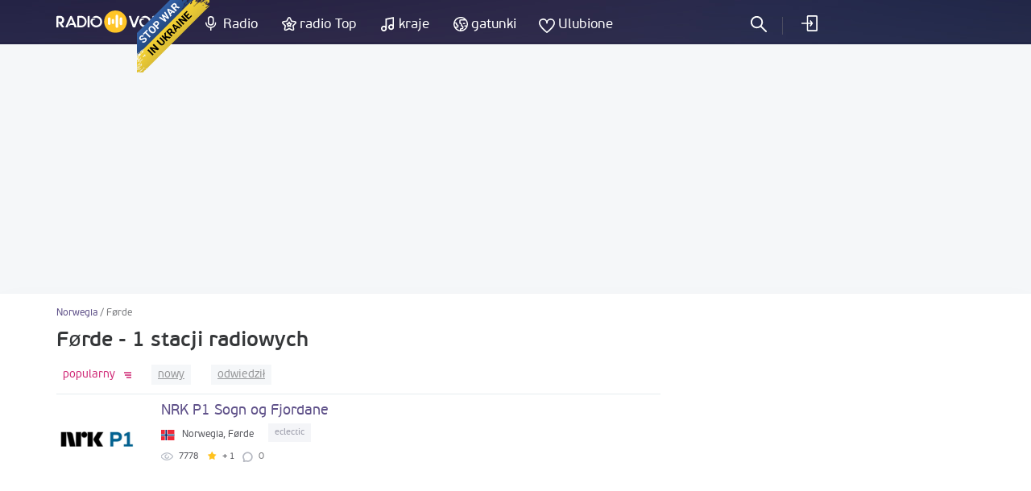

--- FILE ---
content_type: text/html; charset=UTF-8
request_url: https://radiovolna.net/pl/norway/forde/
body_size: 5299
content:
<!DOCTYPE html>
<html lang="pl">
<head>
    <meta charset="UTF-8">
    <meta name="viewport" content="width=device-width, initial-scale=1">
    <meta http-equiv="X-UA-Compatible" content="IE=edge"/>
    <meta name="HandheldFriendly" content="true"/>
    <meta name="MobileOptimized" content="480"/>
    <meta name="PalmComputingPlatform" content="true"/>
    <link rel="icon" href="/favicon.ico" type="image/x-icon"/>
    <link rel="apple-touch-icon" href="/img/ios_favicon.png"/>
    <link rel="apple-touch-icon" sizes="57x57" href="/img/apple-touch-icon-57x57.png"/>
    <link rel="apple-touch-icon" sizes="60x60" href="/img/apple-touch-icon-60x60.png"/>
    <link rel="apple-touch-icon" sizes="72x72" href="/img/apple-touch-icon-72x72.png"/>
    <link rel="apple-touch-icon" sizes="76x76" href="/img/apple-touch-icon-76x76.png"/>
    <link rel="apple-touch-icon" sizes="114x114" href="/img/apple-touch-icon-114x114.png"/>
    <link rel="apple-touch-icon" sizes="120x120" href="/img/apple-touch-icon-120x120.png"/>
    <link rel="apple-touch-icon" sizes="144x144" href="/img/apple-touch-icon-144x144.png"/>
    <link rel="apple-touch-icon" sizes="152x152" href="/img/apple-touch-icon-152x152.png"/>
    <link rel="apple-touch-icon" sizes="180x180" href="/img/apple-touch-icon-180x180.png"/>
    <link rel="icon" type="image/png" href="/img/favicon-32x32.png" sizes="32x32"/>
    <link rel="icon" type="image/png" href="/img/favicon-194x194.png" sizes="194x194"/>
    <link rel="icon" type="image/png" href="/img/favicon-96x96.png" sizes="96x96"/>
    <link rel="icon" type="image/png" href="/img/android-chrome-192x192.png" sizes="192x192"/>
    <link rel="icon" type="image/png" href="/img/favicon-16x16.png" sizes="16x16"/>
    <meta property="og:site_name" content="RadioVolna.net"/>
    <link rel="alternate" href="https://radiovolna.net/norway/forde/" hreflang="ru"/>
    <link rel="alternate" href="https://radiovolna.net/pl/norway/forde/" hreflang="pl"/>
    <link rel="alternate" href="https://radiovolna.net/de/norway/forde/" hreflang="de"/>
    <link rel="alternate" href="https://radiovolna.net/en/norway/forde/" hreflang="en"/>
    <link rel="alternate" href="https://radiovolna.net/fr/norway/forde/" hreflang="fr"/>
    <link rel="alternate" href="https://radiovolna.net/it/norway/forde/" hreflang="it"/>
    <link rel="alternate" href="https://radiovolna.net/es/norway/forde/" hreflang="es"/>
    <link rel="alternate" href="https://radiovolna.net/pt/norway/forde/" hreflang="pt"/>
    <link rel="alternate" href="https://radiovolna.net/tr/norway/forde/" hreflang="tr"/>
    <link rel="alternate" href="https://radiovolna.net/nl/norway/forde/" hreflang="nl"/>
    <link rel="alternate" href="https://radiovolna.net/norway/forde/" hreflang="x-default"/>
    <link rel="preload" href="https://images.radiovolna.net/fonts/pfbeausanspro-sebold-webfont.woff2"
          as="font" crossorigin/>
    <link rel="preload" href="https://images.radiovolna.net/fonts/pfbeausanspro-reg-webfont.woff2"
          as="font" crossorigin/>
    <link rel="preload" href="https://images.radiovolna.net/fonts/pfbeausanspro-book-webfont.woff2"
          as="font" crossorigin/>
    <link rel="preload" href="https://images.radiovolna.net/fonts/pfbeausanspro-light-webfont.woff2"
          as="font" crossorigin/>
    <link rel="preload" href="https://images.radiovolna.net/fonts/pfbeausanspro-bold-webfont.woff2"
          as="font" crossorigin/>
    <link rel="preconnect" href="//images.radiovolna.net/_files/">
    <link rel="preconnect" href="//pagead2.googlesyndication.com">
    <link rel="preconnect" href="//www.google-analytics.com">
    <link rel="preconnect" href="//www.googletagservices.com">
    <link rel="preconnect" href="//googleads.g.doubleclick.net">
    <link rel="preconnect" href="//securepubads.g.doubleclick.net">
    <meta name="csrf-param" content="_csrf_frontend">
<meta name="csrf-token" content="hPTd_nu9Y4sb06nzkBYqd5R9rT_pQ21S6haeR39yU4G9w5CRCOxX2mrjxbnDIwcw_j-VU54TJwuzO8kjNBQ9yw==">
    <title>Førde słuchaj radia online bezpłatnie - 1 stacji radiowych</title>
    <a href="https://u24.gov.ua/" class="em-ribbon" style="position: fixed; left: 170px; top: 0; width: 90px; height: 90px; background: url('http://stfalcon.github.io/stopwar/img/stop-war-in-ukraine.png'); z-index: 2013; border: 0;" title="Do something to stop this war! Russians are killing our children and civilians!" target="_blank"></a>
<script async src="https://pagead2.googlesyndication.com/pagead/js/adsbygoogle.js?client=ca-pub-5055131182514317"
     crossorigin="anonymous"></script>    <meta name="description" content="Førde - słuchaj radia internetowego bezpłatnie, ponad 1 stacji radiowych z miasta Førde">
<link href="https://radiovolna.net/pl/norway/forde/" rel="canonical">
<link href="/css/bootstrap.min.css" rel="stylesheet">
<link href="/css/style.css" rel="stylesheet">
<link href="/css/responsive.css" rel="stylesheet">
<link href="/css/lity.min.css" rel="stylesheet"></head>
<body>
<script type="application/ld+json">
    {
        "@context": "http://schema.org",
        "@type": "WebSite",
        "name": "RadioVolna",
        "url": "https://radiovolna.net"
    }

</script>
<header class="header">
    <div class="container">
        <div class="row">
            <div class="col-lg-12 col-md-12">
                <div class="logo">
                    <a href="/pl/"><img src="/img/logo.svg" alt="RadioVolna.net"
                                                                            title="RadioVolna.net"></a>
                </div>
                <nav class="submenu">
                    <ul class="top_radio">
                        <li>
                            <a href="/pl/radio/">Radio</a>
                        </li>
                        <li>
                            <a href="/pl/top-radio/">radio Top</a>
                        </li>
                    </ul>
                    <ul class="music_country_genre">
                        <li>
                            <a href="/pl/countries/">kraje</a>
                        </li>
                        <li>
                            <a href="/pl/genre/">gatunki</a>
                        </li>
                    </ul>
                    <ul class="favorites">
                                                    <li>
                                <a data-window="window-reg" href="#"
                                   class="btn-window">Ulubione</a>
                            </li>
                        
                    </ul>
                                            <ul class="cab cab-search">
                            <li class="search-button">
                                <a href="#" class="search-open btn-window"></a>
                            </li>
                        </ul>
                        <ul class="log signin">
                            <li>
                                <a data-window="window-reg" href="#"
                                   class="btn-window">
                                    Zaloguj się                                </a>
                            </li>
                        </ul>
                                        <div class="menu-icon-wrapper">
                        <div class="menu-icon"></div>
                    </div>
                </nav>
                <form class="search-form" action="/pl/search.html" method="post"
                      style="display: none;">
                    <input type="hidden" name="_csrf_frontend"
                           value="hPTd_nu9Y4sb06nzkBYqd5R9rT_pQ21S6haeR39yU4G9w5CRCOxX2mrjxbnDIwcw_j-VU54TJwuzO8kjNBQ9yw==">
                    <div class="search-wrap" style="display: block">
                        <input type="text"
                               placeholder="Szukanie stacji radiowych"
                               name="word">
                        <div class="search-result">
                            <p>Radiostacje</p>
                            <div class="items" data-name="list-stations"></div>
                        </div>
                        <a class="search-close" href="#"></a>
                    </div>
                </form>
            </div>
        </div>
    </div>
</header>
<main>
    <aside>
        <div class="margin-bottom-55"></div>
                <div class="margin-bottom-25" style="text-align: center">
            <center><ins class="adsbygoogle"
     style="display:block"
     data-ad-client="ca-pub-5055131182514317"
     data-ad-slot="4146366402"
     data-ad-format="auto"
     data-full-width-responsive="true"></ins>
<script>
     (adsbygoogle = window.adsbygoogle || []).push({});
</script>
</center>


        </div>
    </aside>
    <div class="wrapper">
        <div class="wrapper-header no-line">
    <div class="container">
        <div class="path">
            <div class="path" itemscope itemtype="http://schema.org/BreadcrumbList">
                <span itemprop='itemListElement' itemscope itemtype='http://schema.org/ListItem'>
                                <a itemprop='item' href='/pl/norway/'><span itemprop='name'>Norwegia</span> </a> <meta itemprop='position' content='1'/> </span> / <span itemprop='itemListElement' itemscope itemtype='http://schema.org/ListItem'>
                                <span itemprop='name'>Førde</span> <meta itemprop='position' content='2'/> </span>            </div>
        </div>
        <div class="wrapper-header-title">
            <h1>Førde - 1 stacji radiowych</h1>
        </div>

    </div>
</div>
<div class="container">
    <div class="row">
        <div class="col-md-8" data-name="listWrapper" data-page="0" data-append=".radio-stations"
             data-url="/norway/forde/"
             data-order="desc">
            

            <div class="sort">
                <ul class="ul-reset tabs" data-name="sorting-type">
    <li class="active desc" data-sorting="rating">
        <a href="#">
            popularny        </a>
    </li>
    <li class=" desc" data-sorting="date_create"><a
                href="#">nowy</a></li>
    <li class=" desc" data-sorting="views"><a
                href="#">odwiedził</a>
    </li>
    </ul>
            </div>
            <div class="radio-stations">    <div class="item">
        <div class="row">
            <div class="col-sm-12">
                <a href="/pl/27085-nrk-p1-sogn-og-fjordane.html">
                    <div class="figure-radio-stations">
                                                    <img src="https://images.radiovolna.net/_files/images/stations/27085/af6aa5dd1d15de6d012b9d038b1e5ed3.png"
                                 alt="NRK P1 Sogn og Fjordane"
                                 decoding="async"/>
                                            </div>
                    <div class="item-body" data-name="item-info" data-item-id="27085">
                        <div class="item-title">
                            NRK P1 Sogn og Fjordane                        </div>

                        <div class="item-country">
                            <img src="/img/countries/no.svg"
                                 alt="Norwegia"
                                 title="Norwegia"
                                 loading="lazy">
                            <span>Norwegia, Førde </span>
                            <span> </span>
                            <span class="item-tags">
                                                            <span>
                            eclectic                        </span>
                            
                        </span>
                        </div>
                        <div class="params">
                            <ul class="ul-reset">
                                <li title="w ulubionych">
                                    <i class="icon-view"></i>
                                    <span>
                                    7778                                </span>
                                </li>
                                <li title="ocena">
                                    <i class="icon-star"></i>
                                    <span>+ 1</span>
                                </li>
                                <li class="comments-count"
                                    title="Komentarze">
                                    0                                </li>
                            </ul>
                        </div>
                        <div class="item-song" data-name="station-current-song">

                        </div>
                    </div>
                </a>
            </div>
        </div>
    </div>
            </div>
            <div class="block_3"></div>
                    </div>
        <div class="col-md-4">
            <div class="banner">
                <div class="block_2"><ins class="adsbygoogle"
     style="display:block"
     data-ad-client="ca-pub-5055131182514317"
     data-ad-slot="5708636188"
     data-ad-format="auto"
     data-full-width-responsive="true"></ins>
<script>
     (adsbygoogle = window.adsbygoogle || []).push({});
</script></div>
            </div>
                                            </div>
    </div>
</div>
    </div>
</main>
<footer class="footer">
    <div class="container">
        <div class="row">
            <div class="col-sm-6">
                <div class="info">
                    <img src="/img/logo.svg" alt="RadioVolna.net" title="RadioVolna.net"><br>
                    <p>Katalog stacji radiowych, odtwarzania muzyki i artystów</p>
                </div>
                <div class="lang">
                    <a href="#" class="link-lang"><span>Polski</span> <i
                                class="arr-down"></i></a>
                    <ul class="ul-reset">
                                                    <li>
                                <a href="/norway/forde/"><span>Русский</span></a>
                            </li>
                                                                            <li>
                                <a href="/en/norway/forde/"><span>English</span></a>
                            </li>

                                                    <li>
                                <a href="/fr/norway/forde/"><span>Français</span></a>
                            </li>

                                                    <li>
                                <a href="/de/norway/forde/"><span>Deutsch</span></a>
                            </li>

                                                    <li>
                                <a href="/it/norway/forde/"><span>Italiano</span></a>
                            </li>

                                                    <li>
                                <a href="/es/norway/forde/"><span>Español</span></a>
                            </li>

                                                    <li>
                                <a href="/pt/norway/forde/"><span>Português</span></a>
                            </li>

                                                    <li>
                                <a href="/tr/norway/forde/"><span>Türk</span></a>
                            </li>

                                                    <li>
                                <a href="/nl/norway/forde/"><span>Nederlands</span></a>
                            </li>

                                            </ul>
                </div>
                <div class="soc">
                    <a href="https://www.facebook.com/RadioVolnaNet/" target="_blank"><img
                                src="https://images.radiovolna.net/img/icon-fb-2.png"
                                alt="Facebook"
                                title="Facebook"></a>
                    <a href="https://play.google.com/store/apps/details?id=com.awcoding.volna.radiovolna"
                       target="_blank" style="margin-left: 15px">
                        <img src="/img/google-play.svg" alt="Google play" style="max-width: 140px !important;">
                    </a>
                </div>
            </div>
            <div class="col-sm-3 col-xs-6">
                <nav class="menu">
                    <div class="menu-title">Informacja o miejscu</div>
                    <ul class="ul-reset">
                        <li>
                            <a href="/pl/terms.html">
                                o nas                            </a>
                        </li>
                        <li>
                            <a href="/pl/privacy.html">
                                Polityka prywatności                            </a>
                        </li>
                        <li>
                            <a href="/pl/faq.html">
                                FAQ                            </a>
                        </li>
                    </ul>
                </nav>
            </div>
            <div class="col-sm-3 col-xs-6">
                <nav class="menu">
                    <div class="menu-title">menu strony</div>
                    <ul class="ul-reset">
                        <li>
                            <a href="/pl/user-radio.html">
                                Dodaj radio                            </a>
                        </li>
                        <li>
                            <a href="/pl/contacts.html">
                                Kontakt                            </a>
                        </li>
                        <li>
                            <a href="/pl/search-track.html">
                                Radio Szukaj według torze                            </a>
                        </li>
                        <li><a href="/pl/radio_stations/embed/index.html">
                                Radio na swojej stronie                            </a>
                        </li>
                    </ul>
                </nav>
            </div>
        </div>
        <div class="copyright">
            <div class="row">
                <div class="col-md-9">
                    <!--LiveInternet counter-->
                    <script type="text/javascript">
                        new Image().src = "//counter.yadro.ru/hit?r" +
                            escape(document.referrer) + ((typeof (screen) == "undefined") ? "" :
                                ";s" + screen.width + "*" + screen.height + "*" + (screen.colorDepth ?
                                screen.colorDepth : screen.pixelDepth)) + ";u" + escape(document.URL) +
                            ";" + Math.random();</script>
                    <!--/LiveInternet-->
                    <span><b>&copy; 2013-2026</b> Słuchać radia w Internecie - Radiovolna.net</span>
                </div>
            </div>
        </div>
    </div>
    <a href="#" class="btn-up"></a>
</footer>
    <div class="window" id="window-reg">
        <div class="window-inner">
            <div class="window-title">
                <i class="icon-reg"></i>
                <span>rejestracja</span>
                <p>Zapisz swoje ulubione stacje radiowe i transmisji, dodaj do ulubionych</p>
            </div>
            <div class="soc" data-name="list-networks-wrapper"
                 data-url="/site/soclogin.html">
                <a href="#" data-network-name="vk"><img
                            src="/img/networks/vk.svg" alt="Vk" data-provider="vkontakte"
                            title="Vk"></a>
                <a href="#"><img src="/img/networks/facebook.svg" data-provider="facebook"
                                 alt="Facebook" title="Facebook"></a>
                <a href="#"><img src="/img/networks/google.svg" data-provider="google" alt="Google+"
                                 title="Google+"></a>
                <a href="#"><img src="/img/networks/mailru.svg" data-provider="mailru" alt="Mail.ru"
                                 title="Mail.ru"></a>
                <a href="#"><img src="/img/networks/ok.svg" data-provider="odnoklassniki" alt="Odnoklassniki"
                                 title="Odnoklassniki"></a>
                <a href="#"><img src="/img/networks/yahoo.svg" data-provider="yahoo" alt="Yahoo"
                                 title="Yahoo"></a>
                <a href="#"><img src="/img/networks/yandex.svg" data-provider="yandex" alt="Yandex"
                                 title="Yandex"></a>
            </div>
            <a href="#" class="btn-close"></a>
        </div>
    </div>
<div id="ajax-loader" style="display: none;"><img src="https://images.radiovolna.net/img/76.gif"
                                                  alt="Loading" title="Loading"></div>

<script>
    var currentLang = 'pl';
</script>
<script>
    (function (i, s, o, g, r, a, m) {
        i['GoogleAnalyticsObject'] = r;
        i[r] = i[r] || function () {
            (i[r].q = i[r].q || []).push(arguments)
        }, i[r].l = 1 * new Date();
        a = s.createElement(o),
            m = s.getElementsByTagName(o)[0];
        a.async = 1;
        a.src = g;
        m.parentNode.insertBefore(a, m)
    })(window, document, 'script', 'https://www.google-analytics.com/analytics.js', 'ga');

    ga('create', 'UA-85221890-1', 'auto');
    ga('send', 'pageview');

</script>
<script src="/js/jquery-3.1.1.min.js"></script>
<script src="/js/common-frontend.js"></script>
<script src="/js/common.js"></script>
<script src="/js/lity.min.js"></script>
<script src="https://images.radiovolna.net/js/user/auth_register.js"></script></body>
</html>


--- FILE ---
content_type: text/html; charset=utf-8
request_url: https://www.google.com/recaptcha/api2/aframe
body_size: 268
content:
<!DOCTYPE HTML><html><head><meta http-equiv="content-type" content="text/html; charset=UTF-8"></head><body><script nonce="Rmy8vXCA2TgrJ3rPYr5YEw">/** Anti-fraud and anti-abuse applications only. See google.com/recaptcha */ try{var clients={'sodar':'https://pagead2.googlesyndication.com/pagead/sodar?'};window.addEventListener("message",function(a){try{if(a.source===window.parent){var b=JSON.parse(a.data);var c=clients[b['id']];if(c){var d=document.createElement('img');d.src=c+b['params']+'&rc='+(localStorage.getItem("rc::a")?sessionStorage.getItem("rc::b"):"");window.document.body.appendChild(d);sessionStorage.setItem("rc::e",parseInt(sessionStorage.getItem("rc::e")||0)+1);localStorage.setItem("rc::h",'1769914476870');}}}catch(b){}});window.parent.postMessage("_grecaptcha_ready", "*");}catch(b){}</script></body></html>

--- FILE ---
content_type: application/javascript
request_url: https://images.radiovolna.net/js/user/auth_register.js
body_size: 396
content:
/**
 * Created by anton on 14.03.2017.
 */
$(document).ready(function () {

    //register
    $('[data-name=submit-register-form]').click(function () {
        var button = $(this);
        var form = $('[data-name=user-registration-form]');
        form.find('.list-errors').empty().addClass('hidden');

        button.text('Регистрируем...').attr('disabled', 'disabled');

        commonFrontend.sendAjaxQuery({
                data: form.serialize(),
            },
            'post',
            '/user/auth/register',
            '',
            function (result) {
                button.text('Регистрация').removeAttr('disabled');
                if (result.status == 'error' && typeof result.data == 'object') {
                    var html = '';
                    for (var k in result.data) {
                        form.find('input[name=' + k + ']').parents('.item').addClass('has-error');
                        html += '<div>' + result.data[k] + '</div>';
                    }
                    form.find('.list-errors').empty().removeClass('hidden').append(html);
                } else if (result.status == 'success') {
                    // form.remove();
                    $('#window-reg').find('.soc').remove();
                    $('#window-reg').find('.window-title').after('<div style="text-align: center;font-size: 25px;">' + result.data + '</div>');
                    form.addClass('hidden');
                }
            });


    });

    //login
    $('[data-name=submit-login-form]').click(function () {
        var form = $('[data-name=user-login-form]');
        commonFrontend.sendAjaxQuery({
            data: form.serialize(),
        }, 'post', '/user/auth/login', '', function (result) {
            if (result.status === 'error' && typeof result.data === 'object') {
                for (var k in result.data) {
                    alert(result.data[k]);
                }
            }
            else if (result.status === 'error') {
                return alert(result.data);
            } else if (result.status === 'success') {
                window.location = commonFrontend.buildUrl("/user/profile/index");
            }
        });

    });

    //restore password
    $('[data-name=submit-restore-form]').click(function () {
        var form = $('[data-name=user-restore-form]');
        commonFrontend.sendAjaxQuery({
            email: form.find('input[name=email]').val(),
        }, 'post', 'user/auth/restore', '', function (result) {
            if (result.status == 'success') {
                $(this).remove();
            }
            if (result.status == 'error' && typeof result.data == 'object') {
                for (var k in result.data) {
                    alert(result.data[k]);
                }
            }
            else {
                return alert(result.data);
            }
        });
    });
});